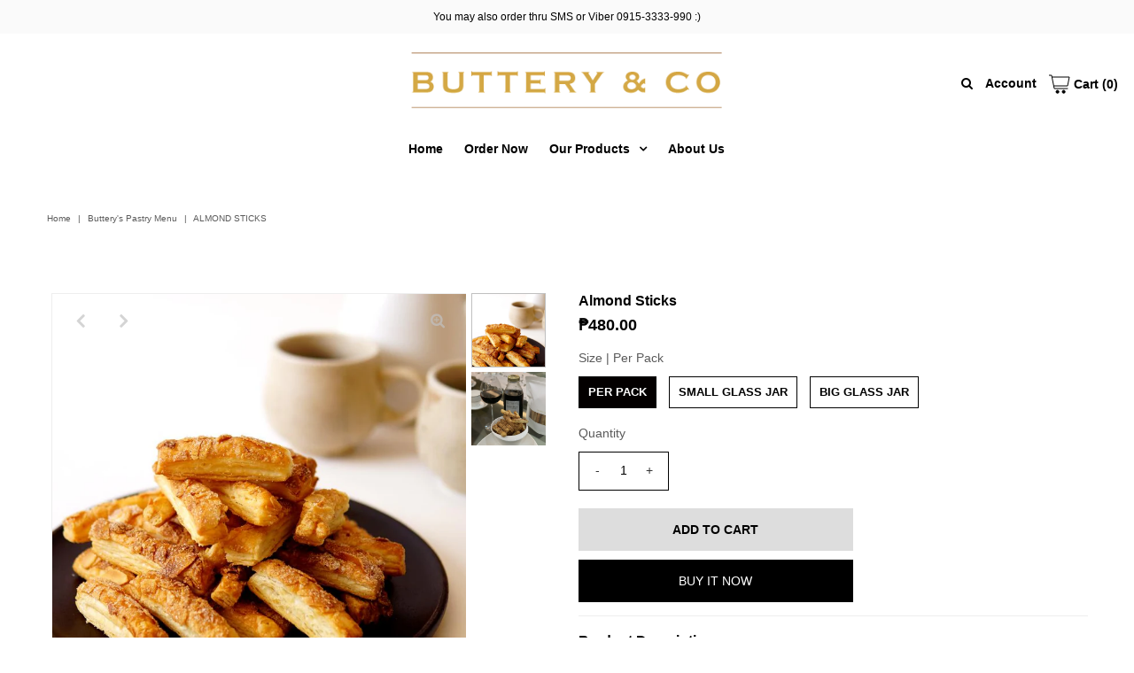

--- FILE ---
content_type: text/html; charset=utf-8
request_url: https://butteryandco.com/collections/pastry-menu/products/almond-sticks
body_size: 22479
content:
<!DOCTYPE html>
<!--[if lt IE 7 ]><html class="ie ie6" lang="en"> <![endif]-->
<!--[if IE 7 ]><html class="ie ie7" lang="en"> <![endif]-->
<!--[if IE 8 ]><html class="ie ie8" lang="en"> <![endif]-->
<!--[if (gte IE 9)|!(IE)]><!--><html lang="en" class="no-js"> <!--<![endif]-->
<head>



  <meta property="og:type" content="product">
  <meta property="og:title" content="Almond Sticks">
  <meta property="og:url" content="https://butteryandco.com/products/almond-sticks">
  <meta property="og:description" content="Pastry dough sticks, topped with sliced almonds, and sprinkled with a bit of sugar. 
">
  
    <meta property="og:image" content="http://butteryandco.com/cdn/shop/products/AlmondSticks_grande.jpg?v=1592010155">
    <meta property="og:image:secure_url" content="https://butteryandco.com/cdn/shop/products/AlmondSticks_grande.jpg?v=1592010155">
  
    <meta property="og:image" content="http://butteryandco.com/cdn/shop/products/Almondsticks2Final_grande.jpg?v=1592010155">
    <meta property="og:image:secure_url" content="https://butteryandco.com/cdn/shop/products/Almondsticks2Final_grande.jpg?v=1592010155">
  
  <meta property="og:price:amount" content="480.00">
  <meta property="og:price:currency" content="PHP">

<meta property="og:site_name" content="Buttery and Co">



  <meta name="twitter:card" content="summary">


  <meta name="twitter:site" content="@">


  <meta name="twitter:title" content="Almond Sticks">
  <meta name="twitter:description" content="Pastry dough sticks, topped with sliced almonds, and sprinkled with a bit of sugar. 
">
  <meta name="twitter:image" content="https://butteryandco.com/cdn/shop/products/AlmondSticks_large.jpg?v=1592010155">
  <meta name="twitter:image:width" content="480">
  <meta name="twitter:image:height" content="480">



 <script type="application/ld+json">
   {
     "@context": "https://schema.org",
     "@type": "Product",
     "id": "almond-sticks",
     "url": "//products/almond-sticks",
     "image": "//butteryandco.com/cdn/shop/products/AlmondSticks_1024x.jpg?v=1592010155",
     "name": "Almond Sticks",
     "brand": "Buttery and Co",
     "description": "Pastry dough sticks, topped with sliced almonds, and sprinkled with a bit of sugar. 
","sku": "Per Pack","offers": {
       "@type": "Offer",
       "price": "480.00",
       "priceCurrency": "PHP",
       "availability": "http://schema.org/InStock",
       "priceValidUntil": "2030-01-01",
       "url": "/products/almond-sticks"
     }}
 </script>



  <!-- Meta -->
  <title>
    Almond Sticks &ndash; Buttery and Co
  </title>
  
  <meta name="description" content="Pastry dough sticks, topped with sliced almonds, and sprinkled with a bit of sugar. " />
  
  <link rel="canonical" href="https://butteryandco.com/products/almond-sticks" />

  <!-- Viewport -->
  <meta name="viewport" content="width=device-width, initial-scale=1, maximum-scale=1">

  <!-- CSS -->

  <link href="//butteryandco.com/cdn/shop/t/9/assets/stylesheet.css?v=29889708223250778871759259795" rel="stylesheet" type="text/css" media="all" />
  <link href="//butteryandco.com/cdn/shop/t/9/assets/queries.css?v=19214020170599319941722566266" rel="stylesheet" type="text/css" media="all" />

  <!--[if lt IE 9]>
	<script src="//html5shim.googlecode.com/svn/trunk/html5.js"></script>
  <![endif]-->

  <!-- JS -->

  <script src="//code.jquery.com/jquery-3.3.1.min.js" type="text/javascript"></script>
  <script src="//butteryandco.com/cdn/shop/t/9/assets/eventemitter3.min.js?v=27939738353326123541591770791" type="text/javascript"></script>
  <script src="//butteryandco.com/cdn/shopifycloud/storefront/assets/themes_support/option_selection-b017cd28.js" type="text/javascript"></script>

  

  <script>window.performance && window.performance.mark && window.performance.mark('shopify.content_for_header.start');</script><meta name="google-site-verification" content="ktykoN6_pH_polAfm3SDXod94Ul0f57KH6D-IwGCS5E">
<meta id="shopify-digital-wallet" name="shopify-digital-wallet" content="/28856680483/digital_wallets/dialog">
<meta name="shopify-checkout-api-token" content="59b2414c8c804f009e9e56520b8ed3ca">
<meta id="in-context-paypal-metadata" data-shop-id="28856680483" data-venmo-supported="false" data-environment="production" data-locale="en_US" data-paypal-v4="true" data-currency="PHP">
<link rel="alternate" hreflang="x-default" href="https://butteryandco.com/products/almond-sticks">
<link rel="alternate" hreflang="en" href="https://butteryandco.com/products/almond-sticks">
<link rel="alternate" hreflang="zh-Hans" href="https://butteryandco.com/zh/products/almond-sticks">
<link rel="alternate" hreflang="zh-Hans-CN" href="https://butteryandco.com/zh-cn/products/almond-sticks">
<link rel="alternate" hreflang="zh-Hans-PH" href="https://butteryandco.com/zh/products/almond-sticks">
<link rel="alternate" type="application/json+oembed" href="https://butteryandco.com/products/almond-sticks.oembed">
<script async="async" src="/checkouts/internal/preloads.js?locale=en-PH"></script>
<script id="shopify-features" type="application/json">{"accessToken":"59b2414c8c804f009e9e56520b8ed3ca","betas":["rich-media-storefront-analytics"],"domain":"butteryandco.com","predictiveSearch":true,"shopId":28856680483,"locale":"en"}</script>
<script>var Shopify = Shopify || {};
Shopify.shop = "buttery-and-co.myshopify.com";
Shopify.locale = "en";
Shopify.currency = {"active":"PHP","rate":"1.0"};
Shopify.country = "PH";
Shopify.theme = {"name":"Copy of Vantage","id":82374787107,"schema_name":"Vantage","schema_version":"7.2","theme_store_id":459,"role":"main"};
Shopify.theme.handle = "null";
Shopify.theme.style = {"id":null,"handle":null};
Shopify.cdnHost = "butteryandco.com/cdn";
Shopify.routes = Shopify.routes || {};
Shopify.routes.root = "/";</script>
<script type="module">!function(o){(o.Shopify=o.Shopify||{}).modules=!0}(window);</script>
<script>!function(o){function n(){var o=[];function n(){o.push(Array.prototype.slice.apply(arguments))}return n.q=o,n}var t=o.Shopify=o.Shopify||{};t.loadFeatures=n(),t.autoloadFeatures=n()}(window);</script>
<script id="shop-js-analytics" type="application/json">{"pageType":"product"}</script>
<script defer="defer" async type="module" src="//butteryandco.com/cdn/shopifycloud/shop-js/modules/v2/client.init-shop-cart-sync_WVOgQShq.en.esm.js"></script>
<script defer="defer" async type="module" src="//butteryandco.com/cdn/shopifycloud/shop-js/modules/v2/chunk.common_C_13GLB1.esm.js"></script>
<script defer="defer" async type="module" src="//butteryandco.com/cdn/shopifycloud/shop-js/modules/v2/chunk.modal_CLfMGd0m.esm.js"></script>
<script type="module">
  await import("//butteryandco.com/cdn/shopifycloud/shop-js/modules/v2/client.init-shop-cart-sync_WVOgQShq.en.esm.js");
await import("//butteryandco.com/cdn/shopifycloud/shop-js/modules/v2/chunk.common_C_13GLB1.esm.js");
await import("//butteryandco.com/cdn/shopifycloud/shop-js/modules/v2/chunk.modal_CLfMGd0m.esm.js");

  window.Shopify.SignInWithShop?.initShopCartSync?.({"fedCMEnabled":true,"windoidEnabled":true});

</script>
<script>(function() {
  var isLoaded = false;
  function asyncLoad() {
    if (isLoaded) return;
    isLoaded = true;
    var urls = ["https:\/\/cdn.shopify.com\/s\/files\/1\/0288\/5668\/0483\/t\/8\/assets\/ets_instagram_shopping_slider_init.js?shop=buttery-and-co.myshopify.com"];
    for (var i = 0; i < urls.length; i++) {
      var s = document.createElement('script');
      s.type = 'text/javascript';
      s.async = true;
      s.src = urls[i];
      var x = document.getElementsByTagName('script')[0];
      x.parentNode.insertBefore(s, x);
    }
  };
  if(window.attachEvent) {
    window.attachEvent('onload', asyncLoad);
  } else {
    window.addEventListener('load', asyncLoad, false);
  }
})();</script>
<script id="__st">var __st={"a":28856680483,"offset":28800,"reqid":"bbc7e1ca-4aa0-4de5-b670-48539a1b0af4-1769567077","pageurl":"butteryandco.com\/collections\/pastry-menu\/products\/almond-sticks","u":"ac9a11ee53c9","p":"product","rtyp":"product","rid":4574884364323};</script>
<script>window.ShopifyPaypalV4VisibilityTracking = true;</script>
<script id="captcha-bootstrap">!function(){'use strict';const t='contact',e='account',n='new_comment',o=[[t,t],['blogs',n],['comments',n],[t,'customer']],c=[[e,'customer_login'],[e,'guest_login'],[e,'recover_customer_password'],[e,'create_customer']],r=t=>t.map((([t,e])=>`form[action*='/${t}']:not([data-nocaptcha='true']) input[name='form_type'][value='${e}']`)).join(','),a=t=>()=>t?[...document.querySelectorAll(t)].map((t=>t.form)):[];function s(){const t=[...o],e=r(t);return a(e)}const i='password',u='form_key',d=['recaptcha-v3-token','g-recaptcha-response','h-captcha-response',i],f=()=>{try{return window.sessionStorage}catch{return}},m='__shopify_v',_=t=>t.elements[u];function p(t,e,n=!1){try{const o=window.sessionStorage,c=JSON.parse(o.getItem(e)),{data:r}=function(t){const{data:e,action:n}=t;return t[m]||n?{data:e,action:n}:{data:t,action:n}}(c);for(const[e,n]of Object.entries(r))t.elements[e]&&(t.elements[e].value=n);n&&o.removeItem(e)}catch(o){console.error('form repopulation failed',{error:o})}}const l='form_type',E='cptcha';function T(t){t.dataset[E]=!0}const w=window,h=w.document,L='Shopify',v='ce_forms',y='captcha';let A=!1;((t,e)=>{const n=(g='f06e6c50-85a8-45c8-87d0-21a2b65856fe',I='https://cdn.shopify.com/shopifycloud/storefront-forms-hcaptcha/ce_storefront_forms_captcha_hcaptcha.v1.5.2.iife.js',D={infoText:'Protected by hCaptcha',privacyText:'Privacy',termsText:'Terms'},(t,e,n)=>{const o=w[L][v],c=o.bindForm;if(c)return c(t,g,e,D).then(n);var r;o.q.push([[t,g,e,D],n]),r=I,A||(h.body.append(Object.assign(h.createElement('script'),{id:'captcha-provider',async:!0,src:r})),A=!0)});var g,I,D;w[L]=w[L]||{},w[L][v]=w[L][v]||{},w[L][v].q=[],w[L][y]=w[L][y]||{},w[L][y].protect=function(t,e){n(t,void 0,e),T(t)},Object.freeze(w[L][y]),function(t,e,n,w,h,L){const[v,y,A,g]=function(t,e,n){const i=e?o:[],u=t?c:[],d=[...i,...u],f=r(d),m=r(i),_=r(d.filter((([t,e])=>n.includes(e))));return[a(f),a(m),a(_),s()]}(w,h,L),I=t=>{const e=t.target;return e instanceof HTMLFormElement?e:e&&e.form},D=t=>v().includes(t);t.addEventListener('submit',(t=>{const e=I(t);if(!e)return;const n=D(e)&&!e.dataset.hcaptchaBound&&!e.dataset.recaptchaBound,o=_(e),c=g().includes(e)&&(!o||!o.value);(n||c)&&t.preventDefault(),c&&!n&&(function(t){try{if(!f())return;!function(t){const e=f();if(!e)return;const n=_(t);if(!n)return;const o=n.value;o&&e.removeItem(o)}(t);const e=Array.from(Array(32),(()=>Math.random().toString(36)[2])).join('');!function(t,e){_(t)||t.append(Object.assign(document.createElement('input'),{type:'hidden',name:u})),t.elements[u].value=e}(t,e),function(t,e){const n=f();if(!n)return;const o=[...t.querySelectorAll(`input[type='${i}']`)].map((({name:t})=>t)),c=[...d,...o],r={};for(const[a,s]of new FormData(t).entries())c.includes(a)||(r[a]=s);n.setItem(e,JSON.stringify({[m]:1,action:t.action,data:r}))}(t,e)}catch(e){console.error('failed to persist form',e)}}(e),e.submit())}));const S=(t,e)=>{t&&!t.dataset[E]&&(n(t,e.some((e=>e===t))),T(t))};for(const o of['focusin','change'])t.addEventListener(o,(t=>{const e=I(t);D(e)&&S(e,y())}));const B=e.get('form_key'),M=e.get(l),P=B&&M;t.addEventListener('DOMContentLoaded',(()=>{const t=y();if(P)for(const e of t)e.elements[l].value===M&&p(e,B);[...new Set([...A(),...v().filter((t=>'true'===t.dataset.shopifyCaptcha))])].forEach((e=>S(e,t)))}))}(h,new URLSearchParams(w.location.search),n,t,e,['guest_login'])})(!0,!0)}();</script>
<script integrity="sha256-4kQ18oKyAcykRKYeNunJcIwy7WH5gtpwJnB7kiuLZ1E=" data-source-attribution="shopify.loadfeatures" defer="defer" src="//butteryandco.com/cdn/shopifycloud/storefront/assets/storefront/load_feature-a0a9edcb.js" crossorigin="anonymous"></script>
<script data-source-attribution="shopify.dynamic_checkout.dynamic.init">var Shopify=Shopify||{};Shopify.PaymentButton=Shopify.PaymentButton||{isStorefrontPortableWallets:!0,init:function(){window.Shopify.PaymentButton.init=function(){};var t=document.createElement("script");t.src="https://butteryandco.com/cdn/shopifycloud/portable-wallets/latest/portable-wallets.en.js",t.type="module",document.head.appendChild(t)}};
</script>
<script data-source-attribution="shopify.dynamic_checkout.buyer_consent">
  function portableWalletsHideBuyerConsent(e){var t=document.getElementById("shopify-buyer-consent"),n=document.getElementById("shopify-subscription-policy-button");t&&n&&(t.classList.add("hidden"),t.setAttribute("aria-hidden","true"),n.removeEventListener("click",e))}function portableWalletsShowBuyerConsent(e){var t=document.getElementById("shopify-buyer-consent"),n=document.getElementById("shopify-subscription-policy-button");t&&n&&(t.classList.remove("hidden"),t.removeAttribute("aria-hidden"),n.addEventListener("click",e))}window.Shopify?.PaymentButton&&(window.Shopify.PaymentButton.hideBuyerConsent=portableWalletsHideBuyerConsent,window.Shopify.PaymentButton.showBuyerConsent=portableWalletsShowBuyerConsent);
</script>
<script>
  function portableWalletsCleanup(e){e&&e.src&&console.error("Failed to load portable wallets script "+e.src);var t=document.querySelectorAll("shopify-accelerated-checkout .shopify-payment-button__skeleton, shopify-accelerated-checkout-cart .wallet-cart-button__skeleton"),e=document.getElementById("shopify-buyer-consent");for(let e=0;e<t.length;e++)t[e].remove();e&&e.remove()}function portableWalletsNotLoadedAsModule(e){e instanceof ErrorEvent&&"string"==typeof e.message&&e.message.includes("import.meta")&&"string"==typeof e.filename&&e.filename.includes("portable-wallets")&&(window.removeEventListener("error",portableWalletsNotLoadedAsModule),window.Shopify.PaymentButton.failedToLoad=e,"loading"===document.readyState?document.addEventListener("DOMContentLoaded",window.Shopify.PaymentButton.init):window.Shopify.PaymentButton.init())}window.addEventListener("error",portableWalletsNotLoadedAsModule);
</script>

<script type="module" src="https://butteryandco.com/cdn/shopifycloud/portable-wallets/latest/portable-wallets.en.js" onError="portableWalletsCleanup(this)" crossorigin="anonymous"></script>
<script nomodule>
  document.addEventListener("DOMContentLoaded", portableWalletsCleanup);
</script>

<link id="shopify-accelerated-checkout-styles" rel="stylesheet" media="screen" href="https://butteryandco.com/cdn/shopifycloud/portable-wallets/latest/accelerated-checkout-backwards-compat.css" crossorigin="anonymous">
<style id="shopify-accelerated-checkout-cart">
        #shopify-buyer-consent {
  margin-top: 1em;
  display: inline-block;
  width: 100%;
}

#shopify-buyer-consent.hidden {
  display: none;
}

#shopify-subscription-policy-button {
  background: none;
  border: none;
  padding: 0;
  text-decoration: underline;
  font-size: inherit;
  cursor: pointer;
}

#shopify-subscription-policy-button::before {
  box-shadow: none;
}

      </style>
<script id="sections-script" data-sections="product-recommendations" defer="defer" src="//butteryandco.com/cdn/shop/t/9/compiled_assets/scripts.js?v=1144"></script>
<script>window.performance && window.performance.mark && window.performance.mark('shopify.content_for_header.end');</script>

  

  <!-- Favicon -->
  
  <link rel="shortcut icon" href="//butteryandco.com/cdn/shop/files/UbeRoundFinal_32x32.jpg?v=1613687758" type="image/png" />
  
<!-- BEGIN app block: shopify://apps/warnify-pro-warnings/blocks/main/b82106ea-6172-4ab0-814f-17df1cb2b18a --><!-- BEGIN app snippet: product -->
<script>    var Elspw = {        params: {            money_format: "₱{{amount}}",            cart: {                "total_price" : 0,                "attributes": {},                "items" : [                ]            }        }    };    Elspw.params.product = {        "id": 4574884364323,        "title": "Almond Sticks",        "handle": "almond-sticks",        "tags": ["spo-default","spo-disabled"],        "variants":[{"id":41679040381121,"qty":15 === null ? 999 : 15,"title":"Per Pack","policy":"deny"},{"id":41679040413889,"qty":14 === null ? 999 : 14,"title":"Small Glass Jar","policy":"deny"},{"id":41679040446657,"qty":14 === null ? 999 : 14,"title":"Big Glass Jar","policy":"deny"}],        "collection_ids":[282468417729]    };</script><!-- END app snippet --><!-- BEGIN app snippet: settings -->
  <script>    (function(){      Elspw.loadScript=function(a,b){var c=document.createElement("script");c.type="text/javascript",c.readyState?c.onreadystatechange=function(){"loaded"!=c.readyState&&"complete"!=c.readyState||(c.onreadystatechange=null,b())}:c.onload=function(){b()},c.src=a,document.getElementsByTagName("head")[0].appendChild(c)};      Elspw.config= {"enabled":true,"button":"form[action=\"/cart/add\"] [type=submit], form[action=\"/cart/add\"] .shopify-payment-button__button","css":"","tag":"Els PW","alerts":[],"grid_enabled":1,"cdn":"https://s3.amazonaws.com/els-apps/product-warnings/","theme_app_extensions_enabled":1} ;    })(Elspw)  </script>  <script defer src="https://cdn.shopify.com/extensions/019bff42-56bc-7947-9ebc-4d3173e72ea8/cli-22/assets/app.js"></script>

<script>
  Elspw.params.elsGeoScriptPath = "https://cdn.shopify.com/extensions/019bff42-56bc-7947-9ebc-4d3173e72ea8/cli-22/assets/els.geo.js";
  Elspw.params.remodalScriptPath = "https://cdn.shopify.com/extensions/019bff42-56bc-7947-9ebc-4d3173e72ea8/cli-22/assets/remodal.js";
  Elspw.params.cssPath = "https://cdn.shopify.com/extensions/019bff42-56bc-7947-9ebc-4d3173e72ea8/cli-22/assets/app.css";
</script><!-- END app snippet --><!-- BEGIN app snippet: elspw-jsons -->



  <script type="application/json" id="elspw-product">
    
          {        "id": 4574884364323,        "title": "Almond Sticks",        "handle": "almond-sticks",        "tags": ["spo-default","spo-disabled"],        "variants":[{"id":41679040381121,"qty":15,"title":"Per Pack","policy":"deny"},{"id":41679040413889,"qty":14,"title":"Small Glass Jar","policy":"deny"},{"id":41679040446657,"qty":14,"title":"Big Glass Jar","policy":"deny"}],        "collection_ids":[282468417729]      }    
  </script>



<!-- END app snippet -->


<!-- END app block --><!-- BEGIN app block: shopify://apps/delivery-pickup-edp/blocks/otd-block/f1383932-76e6-410b-b861-75ee80486672 --><script type="text/javascript" async src="https://otd.appsonrent.com/on-time-delivery/assets/js/on-time-delivery.js"></script>
  <!-- END app block --><link href="https://monorail-edge.shopifysvc.com" rel="dns-prefetch">
<script>(function(){if ("sendBeacon" in navigator && "performance" in window) {try {var session_token_from_headers = performance.getEntriesByType('navigation')[0].serverTiming.find(x => x.name == '_s').description;} catch {var session_token_from_headers = undefined;}var session_cookie_matches = document.cookie.match(/_shopify_s=([^;]*)/);var session_token_from_cookie = session_cookie_matches && session_cookie_matches.length === 2 ? session_cookie_matches[1] : "";var session_token = session_token_from_headers || session_token_from_cookie || "";function handle_abandonment_event(e) {var entries = performance.getEntries().filter(function(entry) {return /monorail-edge.shopifysvc.com/.test(entry.name);});if (!window.abandonment_tracked && entries.length === 0) {window.abandonment_tracked = true;var currentMs = Date.now();var navigation_start = performance.timing.navigationStart;var payload = {shop_id: 28856680483,url: window.location.href,navigation_start,duration: currentMs - navigation_start,session_token,page_type: "product"};window.navigator.sendBeacon("https://monorail-edge.shopifysvc.com/v1/produce", JSON.stringify({schema_id: "online_store_buyer_site_abandonment/1.1",payload: payload,metadata: {event_created_at_ms: currentMs,event_sent_at_ms: currentMs}}));}}window.addEventListener('pagehide', handle_abandonment_event);}}());</script>
<script id="web-pixels-manager-setup">(function e(e,d,r,n,o){if(void 0===o&&(o={}),!Boolean(null===(a=null===(i=window.Shopify)||void 0===i?void 0:i.analytics)||void 0===a?void 0:a.replayQueue)){var i,a;window.Shopify=window.Shopify||{};var t=window.Shopify;t.analytics=t.analytics||{};var s=t.analytics;s.replayQueue=[],s.publish=function(e,d,r){return s.replayQueue.push([e,d,r]),!0};try{self.performance.mark("wpm:start")}catch(e){}var l=function(){var e={modern:/Edge?\/(1{2}[4-9]|1[2-9]\d|[2-9]\d{2}|\d{4,})\.\d+(\.\d+|)|Firefox\/(1{2}[4-9]|1[2-9]\d|[2-9]\d{2}|\d{4,})\.\d+(\.\d+|)|Chrom(ium|e)\/(9{2}|\d{3,})\.\d+(\.\d+|)|(Maci|X1{2}).+ Version\/(15\.\d+|(1[6-9]|[2-9]\d|\d{3,})\.\d+)([,.]\d+|)( \(\w+\)|)( Mobile\/\w+|) Safari\/|Chrome.+OPR\/(9{2}|\d{3,})\.\d+\.\d+|(CPU[ +]OS|iPhone[ +]OS|CPU[ +]iPhone|CPU IPhone OS|CPU iPad OS)[ +]+(15[._]\d+|(1[6-9]|[2-9]\d|\d{3,})[._]\d+)([._]\d+|)|Android:?[ /-](13[3-9]|1[4-9]\d|[2-9]\d{2}|\d{4,})(\.\d+|)(\.\d+|)|Android.+Firefox\/(13[5-9]|1[4-9]\d|[2-9]\d{2}|\d{4,})\.\d+(\.\d+|)|Android.+Chrom(ium|e)\/(13[3-9]|1[4-9]\d|[2-9]\d{2}|\d{4,})\.\d+(\.\d+|)|SamsungBrowser\/([2-9]\d|\d{3,})\.\d+/,legacy:/Edge?\/(1[6-9]|[2-9]\d|\d{3,})\.\d+(\.\d+|)|Firefox\/(5[4-9]|[6-9]\d|\d{3,})\.\d+(\.\d+|)|Chrom(ium|e)\/(5[1-9]|[6-9]\d|\d{3,})\.\d+(\.\d+|)([\d.]+$|.*Safari\/(?![\d.]+ Edge\/[\d.]+$))|(Maci|X1{2}).+ Version\/(10\.\d+|(1[1-9]|[2-9]\d|\d{3,})\.\d+)([,.]\d+|)( \(\w+\)|)( Mobile\/\w+|) Safari\/|Chrome.+OPR\/(3[89]|[4-9]\d|\d{3,})\.\d+\.\d+|(CPU[ +]OS|iPhone[ +]OS|CPU[ +]iPhone|CPU IPhone OS|CPU iPad OS)[ +]+(10[._]\d+|(1[1-9]|[2-9]\d|\d{3,})[._]\d+)([._]\d+|)|Android:?[ /-](13[3-9]|1[4-9]\d|[2-9]\d{2}|\d{4,})(\.\d+|)(\.\d+|)|Mobile Safari.+OPR\/([89]\d|\d{3,})\.\d+\.\d+|Android.+Firefox\/(13[5-9]|1[4-9]\d|[2-9]\d{2}|\d{4,})\.\d+(\.\d+|)|Android.+Chrom(ium|e)\/(13[3-9]|1[4-9]\d|[2-9]\d{2}|\d{4,})\.\d+(\.\d+|)|Android.+(UC? ?Browser|UCWEB|U3)[ /]?(15\.([5-9]|\d{2,})|(1[6-9]|[2-9]\d|\d{3,})\.\d+)\.\d+|SamsungBrowser\/(5\.\d+|([6-9]|\d{2,})\.\d+)|Android.+MQ{2}Browser\/(14(\.(9|\d{2,})|)|(1[5-9]|[2-9]\d|\d{3,})(\.\d+|))(\.\d+|)|K[Aa][Ii]OS\/(3\.\d+|([4-9]|\d{2,})\.\d+)(\.\d+|)/},d=e.modern,r=e.legacy,n=navigator.userAgent;return n.match(d)?"modern":n.match(r)?"legacy":"unknown"}(),u="modern"===l?"modern":"legacy",c=(null!=n?n:{modern:"",legacy:""})[u],f=function(e){return[e.baseUrl,"/wpm","/b",e.hashVersion,"modern"===e.buildTarget?"m":"l",".js"].join("")}({baseUrl:d,hashVersion:r,buildTarget:u}),m=function(e){var d=e.version,r=e.bundleTarget,n=e.surface,o=e.pageUrl,i=e.monorailEndpoint;return{emit:function(e){var a=e.status,t=e.errorMsg,s=(new Date).getTime(),l=JSON.stringify({metadata:{event_sent_at_ms:s},events:[{schema_id:"web_pixels_manager_load/3.1",payload:{version:d,bundle_target:r,page_url:o,status:a,surface:n,error_msg:t},metadata:{event_created_at_ms:s}}]});if(!i)return console&&console.warn&&console.warn("[Web Pixels Manager] No Monorail endpoint provided, skipping logging."),!1;try{return self.navigator.sendBeacon.bind(self.navigator)(i,l)}catch(e){}var u=new XMLHttpRequest;try{return u.open("POST",i,!0),u.setRequestHeader("Content-Type","text/plain"),u.send(l),!0}catch(e){return console&&console.warn&&console.warn("[Web Pixels Manager] Got an unhandled error while logging to Monorail."),!1}}}}({version:r,bundleTarget:l,surface:e.surface,pageUrl:self.location.href,monorailEndpoint:e.monorailEndpoint});try{o.browserTarget=l,function(e){var d=e.src,r=e.async,n=void 0===r||r,o=e.onload,i=e.onerror,a=e.sri,t=e.scriptDataAttributes,s=void 0===t?{}:t,l=document.createElement("script"),u=document.querySelector("head"),c=document.querySelector("body");if(l.async=n,l.src=d,a&&(l.integrity=a,l.crossOrigin="anonymous"),s)for(var f in s)if(Object.prototype.hasOwnProperty.call(s,f))try{l.dataset[f]=s[f]}catch(e){}if(o&&l.addEventListener("load",o),i&&l.addEventListener("error",i),u)u.appendChild(l);else{if(!c)throw new Error("Did not find a head or body element to append the script");c.appendChild(l)}}({src:f,async:!0,onload:function(){if(!function(){var e,d;return Boolean(null===(d=null===(e=window.Shopify)||void 0===e?void 0:e.analytics)||void 0===d?void 0:d.initialized)}()){var d=window.webPixelsManager.init(e)||void 0;if(d){var r=window.Shopify.analytics;r.replayQueue.forEach((function(e){var r=e[0],n=e[1],o=e[2];d.publishCustomEvent(r,n,o)})),r.replayQueue=[],r.publish=d.publishCustomEvent,r.visitor=d.visitor,r.initialized=!0}}},onerror:function(){return m.emit({status:"failed",errorMsg:"".concat(f," has failed to load")})},sri:function(e){var d=/^sha384-[A-Za-z0-9+/=]+$/;return"string"==typeof e&&d.test(e)}(c)?c:"",scriptDataAttributes:o}),m.emit({status:"loading"})}catch(e){m.emit({status:"failed",errorMsg:(null==e?void 0:e.message)||"Unknown error"})}}})({shopId: 28856680483,storefrontBaseUrl: "https://butteryandco.com",extensionsBaseUrl: "https://extensions.shopifycdn.com/cdn/shopifycloud/web-pixels-manager",monorailEndpoint: "https://monorail-edge.shopifysvc.com/unstable/produce_batch",surface: "storefront-renderer",enabledBetaFlags: ["2dca8a86"],webPixelsConfigList: [{"id":"642023617","configuration":"{\"config\":\"{\\\"pixel_id\\\":\\\"GT-NGWZB9CX\\\",\\\"target_country\\\":\\\"PH\\\",\\\"gtag_events\\\":[{\\\"type\\\":\\\"purchase\\\",\\\"action_label\\\":\\\"MC-RVVLSRXK5X\\\"},{\\\"type\\\":\\\"page_view\\\",\\\"action_label\\\":\\\"MC-RVVLSRXK5X\\\"},{\\\"type\\\":\\\"view_item\\\",\\\"action_label\\\":\\\"MC-RVVLSRXK5X\\\"}],\\\"enable_monitoring_mode\\\":false}\"}","eventPayloadVersion":"v1","runtimeContext":"OPEN","scriptVersion":"b2a88bafab3e21179ed38636efcd8a93","type":"APP","apiClientId":1780363,"privacyPurposes":[],"dataSharingAdjustments":{"protectedCustomerApprovalScopes":["read_customer_address","read_customer_email","read_customer_name","read_customer_personal_data","read_customer_phone"]}},{"id":"shopify-app-pixel","configuration":"{}","eventPayloadVersion":"v1","runtimeContext":"STRICT","scriptVersion":"0450","apiClientId":"shopify-pixel","type":"APP","privacyPurposes":["ANALYTICS","MARKETING"]},{"id":"shopify-custom-pixel","eventPayloadVersion":"v1","runtimeContext":"LAX","scriptVersion":"0450","apiClientId":"shopify-pixel","type":"CUSTOM","privacyPurposes":["ANALYTICS","MARKETING"]}],isMerchantRequest: false,initData: {"shop":{"name":"Buttery and Co","paymentSettings":{"currencyCode":"PHP"},"myshopifyDomain":"buttery-and-co.myshopify.com","countryCode":"PH","storefrontUrl":"https:\/\/butteryandco.com"},"customer":null,"cart":null,"checkout":null,"productVariants":[{"price":{"amount":480.0,"currencyCode":"PHP"},"product":{"title":"Almond Sticks","vendor":"Buttery and Co","id":"4574884364323","untranslatedTitle":"Almond Sticks","url":"\/products\/almond-sticks","type":""},"id":"41679040381121","image":{"src":"\/\/butteryandco.com\/cdn\/shop\/products\/AlmondSticks.jpg?v=1592010155"},"sku":"Per Pack","title":"Per Pack","untranslatedTitle":"Per Pack"},{"price":{"amount":820.0,"currencyCode":"PHP"},"product":{"title":"Almond Sticks","vendor":"Buttery and Co","id":"4574884364323","untranslatedTitle":"Almond Sticks","url":"\/products\/almond-sticks","type":""},"id":"41679040413889","image":{"src":"\/\/butteryandco.com\/cdn\/shop\/products\/AlmondSticks.jpg?v=1592010155"},"sku":"Per Pack-2","title":"Small Glass Jar","untranslatedTitle":"Small Glass Jar"},{"price":{"amount":1180.0,"currencyCode":"PHP"},"product":{"title":"Almond Sticks","vendor":"Buttery and Co","id":"4574884364323","untranslatedTitle":"Almond Sticks","url":"\/products\/almond-sticks","type":""},"id":"41679040446657","image":{"src":"\/\/butteryandco.com\/cdn\/shop\/products\/AlmondSticks.jpg?v=1592010155"},"sku":"Per Pack-3","title":"Big Glass Jar","untranslatedTitle":"Big Glass Jar"}],"purchasingCompany":null},},"https://butteryandco.com/cdn","fcfee988w5aeb613cpc8e4bc33m6693e112",{"modern":"","legacy":""},{"shopId":"28856680483","storefrontBaseUrl":"https:\/\/butteryandco.com","extensionBaseUrl":"https:\/\/extensions.shopifycdn.com\/cdn\/shopifycloud\/web-pixels-manager","surface":"storefront-renderer","enabledBetaFlags":"[\"2dca8a86\"]","isMerchantRequest":"false","hashVersion":"fcfee988w5aeb613cpc8e4bc33m6693e112","publish":"custom","events":"[[\"page_viewed\",{}],[\"product_viewed\",{\"productVariant\":{\"price\":{\"amount\":480.0,\"currencyCode\":\"PHP\"},\"product\":{\"title\":\"Almond Sticks\",\"vendor\":\"Buttery and Co\",\"id\":\"4574884364323\",\"untranslatedTitle\":\"Almond Sticks\",\"url\":\"\/products\/almond-sticks\",\"type\":\"\"},\"id\":\"41679040381121\",\"image\":{\"src\":\"\/\/butteryandco.com\/cdn\/shop\/products\/AlmondSticks.jpg?v=1592010155\"},\"sku\":\"Per Pack\",\"title\":\"Per Pack\",\"untranslatedTitle\":\"Per Pack\"}}]]"});</script><script>
  window.ShopifyAnalytics = window.ShopifyAnalytics || {};
  window.ShopifyAnalytics.meta = window.ShopifyAnalytics.meta || {};
  window.ShopifyAnalytics.meta.currency = 'PHP';
  var meta = {"product":{"id":4574884364323,"gid":"gid:\/\/shopify\/Product\/4574884364323","vendor":"Buttery and Co","type":"","handle":"almond-sticks","variants":[{"id":41679040381121,"price":48000,"name":"Almond Sticks - Per Pack","public_title":"Per Pack","sku":"Per Pack"},{"id":41679040413889,"price":82000,"name":"Almond Sticks - Small Glass Jar","public_title":"Small Glass Jar","sku":"Per Pack-2"},{"id":41679040446657,"price":118000,"name":"Almond Sticks - Big Glass Jar","public_title":"Big Glass Jar","sku":"Per Pack-3"}],"remote":false},"page":{"pageType":"product","resourceType":"product","resourceId":4574884364323,"requestId":"bbc7e1ca-4aa0-4de5-b670-48539a1b0af4-1769567077"}};
  for (var attr in meta) {
    window.ShopifyAnalytics.meta[attr] = meta[attr];
  }
</script>
<script class="analytics">
  (function () {
    var customDocumentWrite = function(content) {
      var jquery = null;

      if (window.jQuery) {
        jquery = window.jQuery;
      } else if (window.Checkout && window.Checkout.$) {
        jquery = window.Checkout.$;
      }

      if (jquery) {
        jquery('body').append(content);
      }
    };

    var hasLoggedConversion = function(token) {
      if (token) {
        return document.cookie.indexOf('loggedConversion=' + token) !== -1;
      }
      return false;
    }

    var setCookieIfConversion = function(token) {
      if (token) {
        var twoMonthsFromNow = new Date(Date.now());
        twoMonthsFromNow.setMonth(twoMonthsFromNow.getMonth() + 2);

        document.cookie = 'loggedConversion=' + token + '; expires=' + twoMonthsFromNow;
      }
    }

    var trekkie = window.ShopifyAnalytics.lib = window.trekkie = window.trekkie || [];
    if (trekkie.integrations) {
      return;
    }
    trekkie.methods = [
      'identify',
      'page',
      'ready',
      'track',
      'trackForm',
      'trackLink'
    ];
    trekkie.factory = function(method) {
      return function() {
        var args = Array.prototype.slice.call(arguments);
        args.unshift(method);
        trekkie.push(args);
        return trekkie;
      };
    };
    for (var i = 0; i < trekkie.methods.length; i++) {
      var key = trekkie.methods[i];
      trekkie[key] = trekkie.factory(key);
    }
    trekkie.load = function(config) {
      trekkie.config = config || {};
      trekkie.config.initialDocumentCookie = document.cookie;
      var first = document.getElementsByTagName('script')[0];
      var script = document.createElement('script');
      script.type = 'text/javascript';
      script.onerror = function(e) {
        var scriptFallback = document.createElement('script');
        scriptFallback.type = 'text/javascript';
        scriptFallback.onerror = function(error) {
                var Monorail = {
      produce: function produce(monorailDomain, schemaId, payload) {
        var currentMs = new Date().getTime();
        var event = {
          schema_id: schemaId,
          payload: payload,
          metadata: {
            event_created_at_ms: currentMs,
            event_sent_at_ms: currentMs
          }
        };
        return Monorail.sendRequest("https://" + monorailDomain + "/v1/produce", JSON.stringify(event));
      },
      sendRequest: function sendRequest(endpointUrl, payload) {
        // Try the sendBeacon API
        if (window && window.navigator && typeof window.navigator.sendBeacon === 'function' && typeof window.Blob === 'function' && !Monorail.isIos12()) {
          var blobData = new window.Blob([payload], {
            type: 'text/plain'
          });

          if (window.navigator.sendBeacon(endpointUrl, blobData)) {
            return true;
          } // sendBeacon was not successful

        } // XHR beacon

        var xhr = new XMLHttpRequest();

        try {
          xhr.open('POST', endpointUrl);
          xhr.setRequestHeader('Content-Type', 'text/plain');
          xhr.send(payload);
        } catch (e) {
          console.log(e);
        }

        return false;
      },
      isIos12: function isIos12() {
        return window.navigator.userAgent.lastIndexOf('iPhone; CPU iPhone OS 12_') !== -1 || window.navigator.userAgent.lastIndexOf('iPad; CPU OS 12_') !== -1;
      }
    };
    Monorail.produce('monorail-edge.shopifysvc.com',
      'trekkie_storefront_load_errors/1.1',
      {shop_id: 28856680483,
      theme_id: 82374787107,
      app_name: "storefront",
      context_url: window.location.href,
      source_url: "//butteryandco.com/cdn/s/trekkie.storefront.a804e9514e4efded663580eddd6991fcc12b5451.min.js"});

        };
        scriptFallback.async = true;
        scriptFallback.src = '//butteryandco.com/cdn/s/trekkie.storefront.a804e9514e4efded663580eddd6991fcc12b5451.min.js';
        first.parentNode.insertBefore(scriptFallback, first);
      };
      script.async = true;
      script.src = '//butteryandco.com/cdn/s/trekkie.storefront.a804e9514e4efded663580eddd6991fcc12b5451.min.js';
      first.parentNode.insertBefore(script, first);
    };
    trekkie.load(
      {"Trekkie":{"appName":"storefront","development":false,"defaultAttributes":{"shopId":28856680483,"isMerchantRequest":null,"themeId":82374787107,"themeCityHash":"3985750851602412720","contentLanguage":"en","currency":"PHP","eventMetadataId":"58911111-e362-47ae-94dc-414269575284"},"isServerSideCookieWritingEnabled":true,"monorailRegion":"shop_domain","enabledBetaFlags":["65f19447","b5387b81"]},"Session Attribution":{},"S2S":{"facebookCapiEnabled":false,"source":"trekkie-storefront-renderer","apiClientId":580111}}
    );

    var loaded = false;
    trekkie.ready(function() {
      if (loaded) return;
      loaded = true;

      window.ShopifyAnalytics.lib = window.trekkie;

      var originalDocumentWrite = document.write;
      document.write = customDocumentWrite;
      try { window.ShopifyAnalytics.merchantGoogleAnalytics.call(this); } catch(error) {};
      document.write = originalDocumentWrite;

      window.ShopifyAnalytics.lib.page(null,{"pageType":"product","resourceType":"product","resourceId":4574884364323,"requestId":"bbc7e1ca-4aa0-4de5-b670-48539a1b0af4-1769567077","shopifyEmitted":true});

      var match = window.location.pathname.match(/checkouts\/(.+)\/(thank_you|post_purchase)/)
      var token = match? match[1]: undefined;
      if (!hasLoggedConversion(token)) {
        setCookieIfConversion(token);
        window.ShopifyAnalytics.lib.track("Viewed Product",{"currency":"PHP","variantId":41679040381121,"productId":4574884364323,"productGid":"gid:\/\/shopify\/Product\/4574884364323","name":"Almond Sticks - Per Pack","price":"480.00","sku":"Per Pack","brand":"Buttery and Co","variant":"Per Pack","category":"","nonInteraction":true,"remote":false},undefined,undefined,{"shopifyEmitted":true});
      window.ShopifyAnalytics.lib.track("monorail:\/\/trekkie_storefront_viewed_product\/1.1",{"currency":"PHP","variantId":41679040381121,"productId":4574884364323,"productGid":"gid:\/\/shopify\/Product\/4574884364323","name":"Almond Sticks - Per Pack","price":"480.00","sku":"Per Pack","brand":"Buttery and Co","variant":"Per Pack","category":"","nonInteraction":true,"remote":false,"referer":"https:\/\/butteryandco.com\/collections\/pastry-menu\/products\/almond-sticks"});
      }
    });


        var eventsListenerScript = document.createElement('script');
        eventsListenerScript.async = true;
        eventsListenerScript.src = "//butteryandco.com/cdn/shopifycloud/storefront/assets/shop_events_listener-3da45d37.js";
        document.getElementsByTagName('head')[0].appendChild(eventsListenerScript);

})();</script>
<script
  defer
  src="https://butteryandco.com/cdn/shopifycloud/perf-kit/shopify-perf-kit-3.0.4.min.js"
  data-application="storefront-renderer"
  data-shop-id="28856680483"
  data-render-region="gcp-us-east1"
  data-page-type="product"
  data-theme-instance-id="82374787107"
  data-theme-name="Vantage"
  data-theme-version="7.2"
  data-monorail-region="shop_domain"
  data-resource-timing-sampling-rate="10"
  data-shs="true"
  data-shs-beacon="true"
  data-shs-export-with-fetch="true"
  data-shs-logs-sample-rate="1"
  data-shs-beacon-endpoint="https://butteryandco.com/api/collect"
></script>
</head>

<body class="gridlock shifter shifter-left product">
  <nav class="mobile-menu" role="navigation">
    <div id="shopify-section-mobile-navigation" class="shopify-section"><div class="mobile-navigation" style="display: none;" data-section-id="mobile-navigation" data-section-type="mobile-navigation">
  
    <div class="mobile-nav-block" >
    
        <div class="featured-image first-item">
          
            
  
<div class="box-ratio" style="padding-bottom: 18.5%;">
    <img class="lazyload lazyload-fade"
      id="4574884364323"
      data-src="//butteryandco.com/cdn/shop/files/Buttery-and-Co-Logo-Gold_{width}x.png?v=1613684166"
      data-sizes="auto"
      alt="">
  </div>
            <noscript>
              <img src="//butteryandco.com/cdn/shop/files/Buttery-and-Co-Logo-Gold_300x.png?v=1613684166" alt="block.settings.featured_image.alt">
            </noscript>
          
          <style media="screen">
            
          </style>
        </div>
      
  </div>
  
    <div class="mobile-nav-block" >
    
        <div class="cart-status">
          <a class="cart-icon" href="/cart">
            <span class="cart-count">0</span>
            
              <svg width="24px" height="22px" viewBox="0 0 24 22" version="1.1" xmlns="http://www.w3.org/2000/svg" xmlns:xlink="http://www.w3.org/1999/xlink">
                <g id="Cart-Page" stroke="none" stroke-width="1" fill="none" fill-rule="evenodd">
                    <g id="Cart-Icon" transform="translate(-1.000000, 0.000000)">
                        <rect id="Rectangle" x="0" y="0" width="25" height="22"></rect>
                        <polyline id="Path-3" stroke="#222222" stroke-linecap="round" stroke-linejoin="round" points="1 1 4 1.06666667 4.21831531 2.15339177 6.37113186 12.8696341 7 16 22 16"></polyline>
                        <polyline id="Path-7" stroke="#222222" stroke-linejoin="round" points="4 3 24 3 22 13 6 13"></polyline>
                        <circle id="Oval-Copy-2" fill="#222222" cx="10.625" cy="19.625" r="1.625"></circle>
                        <circle id="Oval-Copy-3" fill="#222222" cx="17.625" cy="19.625" r="1.625"></circle>
                    </g>
                </g>
              </svg>
            
            <p class="cart-title">Cart</p>
          </a>
        </div>
    
  </div>
  
    <div class="mobile-nav-block" >
    
        <div class="mobile-menu">
          <ul id="accordion">
            
              
                <li>
                  <a href="/">Home</a>
                </li>
              
            
              
                <li>
                  <a href="/collections/all">Order Now</a>
                </li>
              
            
              
            <li class="accordion-toggle has_sub_menu" aria-haspopup="true" aria-expanded="false"><a href="/collections">Our Products</a></li>
                <div class="accordion-content">
                  <ul class="sub">
                    
                      
                        <li>
                          <a href="/collections/all">
                            All Products
                          </a>
                        </li>
                      
                    
                      
                        <li>
                          <a href="/collections/cakes">
                            Cakes
                          </a>
                        </li>
                      
                    
                  </ul>
                </div>
              
            
              
                <li>
                  <a href="/pages/about-us">About Us</a>
                </li>
              
            
          </ul>
        </div>
      
  </div>
  
    <div class="mobile-nav-block" >
    
        <div class="featured-text">
          <p>We only use natural ingredients in our products and no preservatives are added.</p>
        </div>
      
  </div>
  
    <div class="mobile-nav-block" >
    
        <div id="social-icons">
  
    <a href="//www.facebook.com/Butteryandco/">
      <i class="fa fa-facebook"></i>
    </a>
  
  
  
  
  
  
  
  
  
  
</div>

      
  </div>
  
</div>

<style>
    .mobile-navigation {
      border: 1px solid #d3a844;
      background-color: #ffffff;
    }
    .mobile-navigation .cart-status a,
    .mobile-navigation .featured-text p,
    .mobile-navigation ul#accordion li a,
    .mobile-navigation ul#accordion .accordion-toggle:after,
    .mobile-navigation ul#accordion .accordion-toggle2:after,
    .mobile-navigation ul#accordion .accordion-toggle2 a,
    .mobile-navigation ul#accordion .accordion-toggle2 a:visited,
    .mobile-navigation .cart-status a:visited,
    .mobile-navigation ul#accordion li a:visited {
      color: #d3a844 !important;
    }
    .mobile-navigation input::placeholder {
      color: #d3a844 !important;
      opacity: 1;
    }
    .mobile-navigation input:-ms-input-placeholder {
      color: #d3a844 !important;
      opacity: 1;
    }
    .mobile-navigation input::-ms-input-placeholder {
      color: #d3a844 !important;
      opacity: 1;
    }

    .mobile-navigation ul#accordion li  {
      border-bottom: 1px solid #d3a844 !important;
    }
    .mobile-navigation ul#accordion ul.sub li {
      border-bottom: 1px solid #d3a844 !important;
    }
    .mobile-navigation .search-form {
      border-bottom: 1px solid #d3a844;
      border-left: none;
      border-right: none;
      border-top: none;
    }
    .mobile-navigation .accordion-content {
      padding-left: 5px;
    }
    .mobile-navigation .cart-status a {
      line-height: 42px;
      height: 44px;
      border: 1px solid #d3a844;
      width: 94%;
      margin: 0 auto;
      display: inline-block;
      position: relative;
      padding: 0 10px;
    }
    
      .mobile-navigation span.cart-count {
        top: -4px;
        left: 14px;
      }
    
</style>


</div>
  </nav>

  <div class="site-wrap">
    <div id="wrapper">
    <div id="shopify-section-header" class="shopify-section"><div class="header-section" data-section-id="header" data-section-type="header-section">
  <div id="top-bar">
    
    
    
    
    

    

    
    
    

    
      
      <div class="announcement-text">
        <p>You may also order thru SMS or Viber 0915-3333-990 :)</p>
      </div>
    
    
  </div>
  <div id="mobile-header">
   
     <div class="mobile-trigger">
       <input type="checkbox" id="nav-trigger" class="nav-trigger padding-up--2" aria-expanded="false" />
       <label for="nav-trigger">
         <div class="hamburger hamburger--squeeze js-hamburger">
           <div class="hamburger-box">
             <div class="hamburger-inner"></div>
           </div>
         </div>
       </label>
     </div>
   
    <div id="logo" class="center">
      
        <a href="/">
          <img src="//butteryandco.com/cdn/shop/files/Buttery-and-Co-Logo-Gold_600x.png?v=1613684166" itemprop="logo">
        </a>
      
    </div>
    <ul id="mobile-menu">
      
      <li>
        <a href="/search">
          <svg class="search" width="17px" height="18px" viewBox="0 0 19 20" version="1.1" xmlns="http://www.w3.org/2000/svg" xmlns:xlink="http://www.w3.org/1999/xlink">
              <g id="Cart-Page" stroke="none" stroke-width="1" fill="none" fill-rule="evenodd">
                  <g id="Mobile-Cart---Sticky-Checkout" transform="translate(-304.000000, -59.000000)" stroke="#222222" stroke-width="1.25">
                      <g id="Mobile-Navbar" transform="translate(0.000000, 40.000000)">
                          <g id="Search-Icon" transform="translate(305.000000, 20.000000)">
                              <circle id="Oval" cx="7" cy="7" r="7"></circle>
                              <line x1="11" y1="12" x2="16.6568542" y2="17.6568542" id="Path-4"></line>
                          </g>
                      </g>
                  </g>
              </g>
          </svg>
        </a>
      </li>
      
      
      <li>
        <a class="cart-icon" href="/cart">
          <span class="cart-count">0</span>
          
            <svg width="24px" height="22px" viewBox="0 0 24 22" version="1.1" xmlns="http://www.w3.org/2000/svg" xmlns:xlink="http://www.w3.org/1999/xlink">
              <g id="Cart-Page" stroke="none" stroke-width="1" fill="none" fill-rule="evenodd">
                  <g id="Cart-Icon" transform="translate(-1.000000, 0.000000)">
                      <rect id="Rectangle" x="0" y="0" width="25" height="22"></rect>
                      <polyline id="Path-3" stroke="#222222" stroke-linecap="round" stroke-linejoin="round" points="1 1 4 1.06666667 4.21831531 2.15339177 6.37113186 12.8696341 7 16 22 16"></polyline>
                      <polyline id="Path-7" stroke="#222222" stroke-linejoin="round" points="4 3 24 3 22 13 6 13"></polyline>
                      <circle id="Oval-Copy-2" fill="#222222" cx="10.625" cy="19.625" r="1.625"></circle>
                      <circle id="Oval-Copy-3" fill="#222222" cx="17.625" cy="19.625" r="1.625"></circle>
                  </g>
              </g>
            </svg>
          
        </a>
      </li>
     
    </ul>
  </div>
  <div class="empty-div"></div>
  
  
  
  

  

  

  

  

  

  

  

  <div id="header-wrapper">
    
      
    <div id="logo">
      
<a href="/">
          <img src="//butteryandco.com/cdn/shop/files/Buttery-and-Co-Logo-Gold_600x.png?v=1613684166" itemprop="logo">
        </a>
      
    </div>
  

      
        
    <div id="shopping-links">
      <ul id="cart">
  
  <li class="seeks">
    <a href="#"><i class="fa fa-search"></i></a>
  </li>
  
  
    
      <li>
        <a href="/account/login">Account</a>
      </li>
    
  
<li  class="mini-cart-trigger">
    <a class="cart-icon" href="/cart">
      
        <svg width="24px" height="22px" viewBox="0 0 24 22" version="1.1" xmlns="http://www.w3.org/2000/svg" xmlns:xlink="http://www.w3.org/1999/xlink">
          <g id="Cart-Page" stroke="none" stroke-width="1" fill="none" fill-rule="evenodd">
              <g id="Cart-Icon" transform="translate(-1.000000, 0.000000)">
                  <rect id="Rectangle" x="0" y="0" width="25" height="22"></rect>
                  <polyline id="Path-3" stroke="#222222" stroke-linecap="round" stroke-linejoin="round" points="1 1 4 1.06666667 4.21831531 2.15339177 6.37113186 12.8696341 7 16 22 16"></polyline>
                  <polyline id="Path-7" stroke="#222222" stroke-linejoin="round" points="4 3 24 3 22 13 6 13"></polyline>
                  <circle id="Oval-Copy-2" fill="#222222" cx="10.625" cy="19.625" r="1.625"></circle>
                  <circle id="Oval-Copy-3" fill="#222222" cx="17.625" cy="19.625" r="1.625"></circle>
              </g>
          </g>
        </svg>
      
      Cart <span class="cart-count">(0)</span>
    </a>
  </li>
  
</ul>

    </div>
  
      

      
        
    <ul id="main-nav" class="nav">
      
        





  <li>
    <a class="alink" href="/">
      Home
    </a>
  </li>


      
        





  <li>
    <a class="alink" href="/collections/all">
      Order Now
    </a>
  </li>


      
        





  <li class="dropdown has_sub_menu" aria-haspopup="true" aria-expanded="false">
    <a class="dlink" href="/collections">Our Products</a>
    <ul class="submenu">
     
       
         <li>
           <a href="/collections/all">
             All Products
           </a>
         </li>
       
     
       
         <li>
           <a href="/collections/cakes">
             Cakes
           </a>
         </li>
       
     
    </ul>
  </li>


      
        





  <li>
    <a class="alink" href="/pages/about-us">
      About Us
    </a>
  </li>


      
    </ul>
  
      
    
  </div>
  <div class="empty-div"></div>
  <div id="searchbox">
    <form action="/search" method="get">
      <input type="text" name="q" id="q" placeholder="search..." />
    </form>
  </div>
  <style media="screen">
    #header-wrapper {
      display: -ms-flexbox;
      display: -webkit-flex;
      display: flex;
      -ms-flex-align: center;
      -webkit-align-items: center;
      -webkit-box-align: center;
      align-items: center;
      flex-wrap: wrap;
      width: 98%;
      margin-left: auto;
      margin-right: auto;
    }
    #top-bar {
      display: -ms-flexbox;
      display: -webkit-flex;
      display: flex;
      -ms-flex-align: center;
      -webkit-align-items: center;
      -webkit-box-align: center;
      align-items: center;
      position: relative;
    }
    

    ul.nav li  a.dlink, ul.nav li  a.alink  {
      height: 35px;
      line-height: 35px;
    }
    #logo a {
      font-size: 35px;
      font-weight: bold;
    }

    @media screen and ( min-width: 740px ) {
      #logo img { max-width: 350px; padding: 10px 0;}
    }

    #top-bar,
    #top-bar p,
    #top-bar a,
    #top-bar #cart li a  {
      font-size: 12px;
    }

    #header-wrapper.isStuck {
      padding-top: 0;
      background: #ffffff;
      width: 100% !important;
      z-index: 5;
      left: 0;
    }

    /* Layout Styles */
    
      #header-wrapper {
        padding-top: 10px;
      }
      #main-nav {
        width: 102%;
        margin-left: -1%;
        margin-right: -1%;
        text-align: center;
        position: relative;
        margin-top: 10px;
      }
      
        #logo {
          width: 75%;
        }
        #shopping-links {
          width: 25%;
        }
      
      
        #logo {
          left: 50%;
          transform: translate(-50%, 0);
          margin-bottom: 0;
        }
      
      #header-wrapper.isStuck #logo,
      #header-wrapper.isStuck #shopping-links {
        display: none;
      }
      #header-wrapper.isStuck ul#main-nav {
        width: 100%;
        margin: 0;
      }
    

    
      #top-bar {
        padding: 0 1%;
      }
      .announcement-text {
        width: 100%;
        text-align: center;
      }
    

    

    
      .mobile-navigation {
        left: 0;
      }
      .menu-open {
        transform: translate(250px, 0);
      }
      .mobile-trigger {
        margin-right: 20px;
        align-self: center;
      }
      @media (max-width: 980px) {
        #mobile-header  #logo.center {
          width: 100%;
          text-align: center;
          transform: translate(-120px);
          left: 50%;
        }
      }
    

    
      @media (min-width: 980px) {
        g#Mobile-Cart---Sticky-Checkout,
        g#Cart-Icon polyline#Path-3,
        g#Cart-Icon polyline#Path-7 {
          stroke: #000000;
        }
        g#Cart-Icon circle#Oval-Copy-2,
        g#Cart-Icon circle#Oval-Copy-3 {
          fill: #000000;
        }
      }
      .header-section .disclosure__toggle {
         color: #000000;
         background-color: #ffffff;
      }
      .header-section .disclosure__toggle:hover {
        color: #000000;
      }
      .header-section .disclosure-list {
         background-color: #ffffff;
         border: 1px solid #000000;
      }
      .header-section .disclosure-list__option {
         color: #ffffff;
         border-bottom: 1px solid transparent;
      }
      .header-section .disclosure-list__option:focus, .disclosure-list__option:hover {
         color: #000000;
         border-bottom: 1px solid #000000;
      }
      .header-section .disclosure-list__item--current .disclosure-list__option {
         color: #000000;
         border-bottom: 1px solid #000000;
         font-weight: bold;
      }
    

    @media (max-width: 740px) {
      g#Mobile-Cart---Sticky-Checkout {
        stroke: #000000;
      }
    }

    
      #mobile-menu span.cart-count {
        top: 0;
        left: 4px;
      }
      @media (min-width: 980px){
        #shipping-cart-links {
          height: 55px;
          line-height: 55px;
        }
        .cart-icon svg {
          margin-bottom: -6px;
          display: inline-block;
        }
      }
    

  .empty-div { margin-top: 0 !important; }
  </style>
</div>

</div>
    

    

     <div id="content" class="row">
       
<div id="breadcrumb" class="desktop-12">
  <a href="/" class="homepage-link" title="Home">Home</a>
  
    
      <span class="separator">&#124;</span>
      
        
        <a href="/collections/pastry-menu" title="">Buttery's Pastry Menu</a>
      
    

    <span class="separator">&#124;</span>
    <span class="page-title">Almond Sticks</span>
  
</div>

<div class="clear"></div>

       
<div id="shopify-section-product-template" class="shopify-section">

<div class="product-page product-template clearfix" id="product-4574884364323"
  data-product-id="4574884364323"
  data-section-id="product-template"
  data-section-type="product-section">

  <meta itemprop="url" content="//products/almond-sticks">
  <meta itemprop="image" content="//butteryandco.com/cdn/shopifycloud/storefront/assets/no-image-2048-a2addb12_1024x1024.gif">

  <script class="product-json" type="application/json">
  {
      "id": 4574884364323,
      "title": "Almond Sticks",
      "handle": "almond-sticks",
      "description": "\u003cp\u003ePastry dough sticks, topped with sliced almonds, and sprinkled with a bit of sugar. \u003c\/p\u003e\n\u003cp\u003e\u003cbr\u003e\u003c\/p\u003e",
      "published_at": [45,55,11,7,11,2024,4,312,false,"PST"],
      "created_at": [2,9,10,12,6,2020,5,164,false,"PST"],
      "vendor": "Buttery and Co",
      "type": "",
      "tags": ["spo-default","spo-disabled"],
      "price": 48000,
      "price_min": 48000,
      "price_max": 118000,
      "available": true,
      "price_varies": true,
      "compare_at_price": null,
      "compare_at_price_min": 0,
      "compare_at_price_max": 0,
      "compare_at_price_varies": false,
      "variants": [
        {
          "id": 41679040381121,
          "title": "Per Pack",
          "option1": "Per Pack",
          "option2": null,
          "option3": null,
          "sku": "Per Pack",
          "featured_image": {
              "id": null,
              "product_id": null,
              "position": null,
              "created_at": [45,55,11,7,11,2024,4,312,false,"PST"],
              "updated_at": [2,9,10,12,6,2020,5,164,false,"PST"],
              "alt": null,
              "width": null,
              "height": null,
              "src": null
          },
          "available": true,
          "options": ["Per Pack"],
          "price": 48000,
          "weight": 0,
          "weight_unit": "kg",
          "weight_in_unit": 0.0,
          "compare_at_price": null,
          "inventory_management": "shopify",
          "inventory_quantity": 15,
          "inventory_policy": "deny",
          "barcode": "",
          "featured_media": {
            "alt": null,
            "id": null,
            "position": null,
            "preview_image": {
              "aspect_ratio": null,
              "height": null,
              "width": null
            }
          }
        },
      
        {
          "id": 41679040413889,
          "title": "Small Glass Jar",
          "option1": "Small Glass Jar",
          "option2": null,
          "option3": null,
          "sku": "Per Pack-2",
          "featured_image": {
              "id": null,
              "product_id": null,
              "position": null,
              "created_at": [45,55,11,7,11,2024,4,312,false,"PST"],
              "updated_at": [2,9,10,12,6,2020,5,164,false,"PST"],
              "alt": null,
              "width": null,
              "height": null,
              "src": null
          },
          "available": true,
          "options": ["Small Glass Jar"],
          "price": 82000,
          "weight": 0,
          "weight_unit": "kg",
          "weight_in_unit": 0.0,
          "compare_at_price": null,
          "inventory_management": "shopify",
          "inventory_quantity": 14,
          "inventory_policy": "deny",
          "barcode": "",
          "featured_media": {
            "alt": null,
            "id": null,
            "position": null,
            "preview_image": {
              "aspect_ratio": null,
              "height": null,
              "width": null
            }
          }
        },
      
        {
          "id": 41679040446657,
          "title": "Big Glass Jar",
          "option1": "Big Glass Jar",
          "option2": null,
          "option3": null,
          "sku": "Per Pack-3",
          "featured_image": {
              "id": null,
              "product_id": null,
              "position": null,
              "created_at": [45,55,11,7,11,2024,4,312,false,"PST"],
              "updated_at": [2,9,10,12,6,2020,5,164,false,"PST"],
              "alt": null,
              "width": null,
              "height": null,
              "src": null
          },
          "available": true,
          "options": ["Big Glass Jar"],
          "price": 118000,
          "weight": 0,
          "weight_unit": "kg",
          "weight_in_unit": 0.0,
          "compare_at_price": null,
          "inventory_management": "shopify",
          "inventory_quantity": 14,
          "inventory_policy": "deny",
          "barcode": "",
          "featured_media": {
            "alt": null,
            "id": null,
            "position": null,
            "preview_image": {
              "aspect_ratio": null,
              "height": null,
              "width": null
            }
          }
        }
      ],
      "images": ["\/\/butteryandco.com\/cdn\/shop\/products\/AlmondSticks.jpg?v=1592010155","\/\/butteryandco.com\/cdn\/shop\/products\/Almondsticks2Final.jpg?v=1592010155"],
      "featured_image": "\/\/butteryandco.com\/cdn\/shop\/products\/AlmondSticks.jpg?v=1592010155",
      "featured_media": {"alt":null,"id":7879058915363,"position":1,"preview_image":{"aspect_ratio":0.973,"height":830,"width":808,"src":"\/\/butteryandco.com\/cdn\/shop\/products\/AlmondSticks.jpg?v=1592010155"},"aspect_ratio":0.973,"height":830,"media_type":"image","src":"\/\/butteryandco.com\/cdn\/shop\/products\/AlmondSticks.jpg?v=1592010155","width":808},
      "featured_media_id": 7879058915363,
      "options": ["Size"],
      "url": "\/products\/almond-sticks",
      "media": [
        {
          "alt": "Almond Sticks",
          "id": 7879058915363,
          "position": 1,
          "preview_image": {
            "aspect_ratio": 0.9734939759036144,
            "height": 830,
            "width": 808
          },
          "aspect_ratio": 0.9734939759036144,
          "height": 830,
          "media_type": "image",
          "src": {"alt":null,"id":7879058915363,"position":1,"preview_image":{"aspect_ratio":0.973,"height":830,"width":808,"src":"\/\/butteryandco.com\/cdn\/shop\/products\/AlmondSticks.jpg?v=1592010155"},"aspect_ratio":0.973,"height":830,"media_type":"image","src":"\/\/butteryandco.com\/cdn\/shop\/products\/AlmondSticks.jpg?v=1592010155","width":808},
          "width": 808
        },
    
        {
          "alt": "Almond Sticks",
          "id": 7883622481955,
          "position": 2,
          "preview_image": {
            "aspect_ratio": 1.0,
            "height": 800,
            "width": 800
          },
          "aspect_ratio": 1.0,
          "height": 800,
          "media_type": "image",
          "src": {"alt":null,"id":7883622481955,"position":2,"preview_image":{"aspect_ratio":1.0,"height":800,"width":800,"src":"\/\/butteryandco.com\/cdn\/shop\/products\/Almondsticks2Final.jpg?v=1592010155"},"aspect_ratio":1.0,"height":800,"media_type":"image","src":"\/\/butteryandco.com\/cdn\/shop\/products\/Almondsticks2Final.jpg?v=1592010155","width":800},
          "width": 800
        }
    ]
  }
</script>


  

  

  

  

  

  

  
    <div class="desktop-6 tablet-3 mobile-3">
      
  <div id="product-photos" data-gallery-thumbnails class="product-photos carousel-container" data-product-single-media-group data-gallery-config='{
      "thumbPosition": "right",
      "enableVideoLooping": false,
      "mainSlider": true,
      "thumbSlider": false,
      "productId": 4574884364323,
      "isQuick": false
   }'>
      
       
        



  
  
  <div id="slider" class=" desktop-10 tablet-5 mobile-3">
    <ul class="slides product-image-container carousel carousel-main">
      
        <li class="image-slide carousel-cell" data-image-id="7879058915363" data-slide-index="0" tabindex="-1">
          <div class="product-media-container product-media--7879058915363 image"
          data-product-single-media-wrapper
          
          
          
          data-thumbnail-id="product-template-7879058915363"
          data-media-id="product-template-7879058915363">
            
                
                <img id="4574884364323" class="product__image lazyload lazyload-fade"
                  src="//butteryandco.com/cdn/shop/products/AlmondSticks_800x.jpg?v=1592010155"
                  data-src="//butteryandco.com/cdn/shop/products/AlmondSticks_{width}x.jpg?v=1592010155"
                  data-sizes="auto"
                  data-zoom-src="//butteryandco.com/cdn/shop/products/AlmondSticks_2400x.jpg?v=1592010155"
                  data-aspectratio="0.9734939759036144"
                  alt="Almond Sticks">
                
                  <a class="zoom_btn" data-fancybox="product-4574884364323" title="click to zoom-in" href="//butteryandco.com/cdn/shop/products/AlmondSticks_2400x.jpg?v=1592010155" itemprop="contentUrl" tabindex="-1">
                    <i class="fa fa-search-plus" aria-hidden="true"></i>
                  </a>
                
              
          </div>
          <noscript>
            <img id="4574884364323" class="product-main-image" src="//butteryandco.com/cdn/shopifycloud/storefront/assets/no-image-2048-a2addb12_800x.gif" alt='Almond Sticks'/>
          </noscript>
          
</li>
      
        <li class="image-slide carousel-cell" data-image-id="7883622481955" data-slide-index="1" tabindex="-1">
          <div class="product-media-container product-media--7883622481955 image"
          data-product-single-media-wrapper
          
          
          
          data-thumbnail-id="product-template-7883622481955"
          data-media-id="product-template-7883622481955">
            
                
                <img id="4574884364323" class="product__image lazyload lazyload-fade"
                  src="//butteryandco.com/cdn/shop/products/Almondsticks2Final_800x.jpg?v=1592010155"
                  data-src="//butteryandco.com/cdn/shop/products/Almondsticks2Final_{width}x.jpg?v=1592010155"
                  data-sizes="auto"
                  data-zoom-src="//butteryandco.com/cdn/shop/products/Almondsticks2Final_2400x.jpg?v=1592010155"
                  data-aspectratio="1.0"
                  alt="Almond Sticks">
                
                  <a class="zoom_btn" data-fancybox="product-4574884364323" title="click to zoom-in" href="//butteryandco.com/cdn/shop/products/Almondsticks2Final_2400x.jpg?v=1592010155" itemprop="contentUrl" tabindex="-1">
                    <i class="fa fa-search-plus" aria-hidden="true"></i>
                  </a>
                
              
          </div>
          <noscript>
            <img id="4574884364323" class="product-main-image" src="//butteryandco.com/cdn/shopifycloud/storefront/assets/no-image-2048-a2addb12_800x.gif" alt='Almond Sticks'/>
          </noscript>
          
</li>
      
    </ul>
  </div>


  
    

    <div id="thumbnails" class="thumb-slider thumbnail-slider custom vertical-carousel desktop-2 tablet-1 mobile-hide"
    data-thumbnail-position="right">
      <div class="thumb-slider-wrapper" id="thumb-slider-wrapper">
        <ul class="carousel-nav thumb-slider-slides slides product-single__thumbnails-product-template">
          
            
            <li class="image-thumbnail product-single__thumbnails-item carousel-cell is-nav-selected" data-slide-index="0"
            data-image-id="7879058915363" tabindex="0">
              <div class="product-single__thumbnail product-single__thumbnail--product-template" data-thumbnail-id="product-template-7879058915363">
                <img class="lazyload lazyload-fade"
                  src="//butteryandco.com/cdn/shop/products/AlmondSticks_150x.jpg?v=1592010155"
                  data-src="//butteryandco.com/cdn/shop/products/AlmondSticks_{width}x.jpg?v=1592010155"
                  data-sizes="auto"
                  data-image-id="7879058915363"
                  alt="Almond Sticks">
                <noscript>
                  <img src="//butteryandco.com/cdn/shop/products/AlmondSticks_100x.jpg?v=1592010155" alt="Almond Sticks" />
                </noscript></div>
            </li>
          
            
            <li class="image-thumbnail product-single__thumbnails-item carousel-cell " data-slide-index="1"
            data-image-id="7883622481955" tabindex="0">
              <div class="product-single__thumbnail product-single__thumbnail--product-template" data-thumbnail-id="product-template-7883622481955">
                <img class="lazyload lazyload-fade"
                  src="//butteryandco.com/cdn/shop/products/Almondsticks2Final_150x.jpg?v=1592010155"
                  data-src="//butteryandco.com/cdn/shop/products/Almondsticks2Final_{width}x.jpg?v=1592010155"
                  data-sizes="auto"
                  data-image-id="7883622481955"
                  alt="Almond Sticks">
                <noscript>
                  <img src="//butteryandco.com/cdn/shop/products/Almondsticks2Final_100x.jpg?v=1592010155" alt="Almond Sticks" />
                </noscript></div>
            </li>
          
        </ul>
      </div>
    </div>
  


       
      
    </div>
  
    </div>
    <div class="product-bottom desktop-6 tablet-3 mobile-3">
      

   
    



<form method="post" action="/cart/add" id="AddToCartForm" accept-charset="UTF-8" class="product_form" enctype="multipart/form-data" data-product-form="
    { &quot;money_format&quot;: &quot;₱{{amount}}&quot;,
      &quot;enable_history&quot;: true,
      &quot;sold_out&quot;: &quot;Sold Out&quot;,
      &quot;button&quot;: &quot;Add to Cart&quot;,
      &quot;unavailable&quot;: &quot;Unavailable&quot;,
      &quot;quickview&quot;: false
    }
    "><input type="hidden" name="form_type" value="product" /><input type="hidden" name="utf8" value="✓" />
  
    <h1>Almond Sticks</h1>
  
    <h5 id="product-price" class="clearfix">
      <span class="product-price">
        ₱480.00
      </span>
      
    </h5>

    <div class="variants clearfix">
      
        <div class="select">
          <label>Size</label>
          <select id="product-select-4574884364323" name='id' style="display: none;">
            
              <option data-sku="Per Pack" value="41679040381121" selected="selected">
                Per Pack - ₱480.00
              </option>
            
              <option data-sku="Per Pack-2" value="41679040413889" >
                Small Glass Jar - ₱820.00
              </option>
            
              <option data-sku="Per Pack-3" value="41679040446657" >
                Big Glass Jar - ₱1,180.00
              </option>
            
          </select>
        </div>
        
          
            







<div class="swatch clearfix" data-option-index="1" data-other-options='["option2","option3"]'>

  <p class="option-label">Size | <span id="selected-option-1" >Per Pack</span></p>

  
    

    

    

    

    
      

      

      

      

      
    
      

      
        
      

      
        

    

    

    

    

    

    

    
      
      <div class="swatch-element ">
        
      <input type="radio" id="swatch-1-per-pack" name="size" value="Per Pack" data-position="1" checked="checked" />
    

        <label for="swatch-1-per-pack">
          Per Pack
          
      <img class="crossed-out" src="//butteryandco.com/cdn/shop/t/9/assets/soldout.png?v=18854441812315803011591770805" />
    
        </label>
      </div>
    
    
  
    

    

    

    

    
      

      
        
      

      

      

      

      
    
      

      
        

    

    

    

    

    

    

    
      
      <div class="swatch-element ">
        
      <input type="radio" id="swatch-1-small-glass-jar" name="size" value="Small Glass Jar" data-position="1"  />
    

        <label for="swatch-1-small-glass-jar">
          Small Glass Jar
          
      <img class="crossed-out" src="//butteryandco.com/cdn/shop/t/9/assets/soldout.png?v=18854441812315803011591770805" />
    
        </label>
      </div>
    
    
  
    

    

    

    

    
      

      
        
      

      
        
      

      

      

      

      
    

    

    

    

    

    

    

    
      
      <div class="swatch-element ">
        
      <input type="radio" id="swatch-1-big-glass-jar" name="size" value="Big Glass Jar" data-position="1"  />
    

        <label for="swatch-1-big-glass-jar">
          Big Glass Jar
          
      <img class="crossed-out" src="//butteryandco.com/cdn/shop/t/9/assets/soldout.png?v=18854441812315803011591770805" />
    
        </label>
      </div>
    
    
  
</div>

          
        
      
    </div>

    
      <p class="option-label">Quantity</p>
      <div class="quantity-selector mb20">
        <a class="quantity-control-down">-</a>
        <input type="text" name="quantity" class="product-qty quantity" data-limit="15" value="1" style="max-width: 50px; text-align: center; margin: 0 auto 10px; "/>
        <a class="quantity-control-up">+</a>
      </div>
    
    <div class="product-add clearfix">
      <input id="addToCart" type="submit" name="button" class="add clearfix mb10 AddtoCart  secondary-button" value="Add to Cart"  />
      
        <div data-shopify="payment-button" class="shopify-payment-button"> <shopify-accelerated-checkout recommended="{&quot;supports_subs&quot;:false,&quot;supports_def_opts&quot;:false,&quot;name&quot;:&quot;paypal&quot;,&quot;wallet_params&quot;:{&quot;shopId&quot;:28856680483,&quot;countryCode&quot;:&quot;PH&quot;,&quot;merchantName&quot;:&quot;Buttery and Co&quot;,&quot;phoneRequired&quot;:true,&quot;companyRequired&quot;:false,&quot;shippingType&quot;:&quot;shipping&quot;,&quot;shopifyPaymentsEnabled&quot;:false,&quot;hasManagedSellingPlanState&quot;:null,&quot;requiresBillingAgreement&quot;:false,&quot;merchantId&quot;:&quot;RN4ED3U4M58HC&quot;,&quot;sdkUrl&quot;:&quot;https://www.paypal.com/sdk/js?components=buttons\u0026commit=false\u0026currency=PHP\u0026locale=en_US\u0026client-id=AfUEYT7nO4BwZQERn9Vym5TbHAG08ptiKa9gm8OARBYgoqiAJIjllRjeIMI4g294KAH1JdTnkzubt1fr\u0026merchant-id=RN4ED3U4M58HC\u0026intent=authorize&quot;}}" fallback="{&quot;supports_subs&quot;:true,&quot;supports_def_opts&quot;:true,&quot;name&quot;:&quot;buy_it_now&quot;,&quot;wallet_params&quot;:{}}" access-token="59b2414c8c804f009e9e56520b8ed3ca" buyer-country="PH" buyer-locale="en" buyer-currency="PHP" variant-params="[{&quot;id&quot;:41679040381121,&quot;requiresShipping&quot;:true},{&quot;id&quot;:41679040413889,&quot;requiresShipping&quot;:true},{&quot;id&quot;:41679040446657,&quot;requiresShipping&quot;:true}]" shop-id="28856680483" enabled-flags="[&quot;d6d12da0&quot;,&quot;ae0f5bf6&quot;]" > <div class="shopify-payment-button__button" role="button" disabled aria-hidden="true" style="background-color: transparent; border: none"> <div class="shopify-payment-button__skeleton">&nbsp;</div> </div> <div class="shopify-payment-button__more-options shopify-payment-button__skeleton" role="button" disabled aria-hidden="true">&nbsp;</div> </shopify-accelerated-checkout> <small id="shopify-buyer-consent" class="hidden" aria-hidden="true" data-consent-type="subscription"> This item is a recurring or deferred purchase. By continuing, I agree to the <span id="shopify-subscription-policy-button">cancellation policy</span> and authorize you to charge my payment method at the prices, frequency and dates listed on this page until my order is fulfilled or I cancel, if permitted. </small> </div>
      
    </div>
    
    
      <div id="sticky-cart" data-product-sticky-bar>
        <div class="product-info">
          <h4 >Almond Sticks</h4>
          <p class="product-price">₱480.00</h5>
        </div>
        
          
            
              <div id="current-option-1" class="current-option">
                <p class="option-label">Size</p>
                <p class="option-selected">Per Pack</p>
              </div>
            
            
            
          
        
        <div class="product-add">
          <input id="addToCart" type="submit" name="button" class="sticky-add clearfix mb10 AddtoCart secondary-button" value="Add to Cart"  />
        </div>
      </div>
    
    
<input type="hidden" name="product-id" value="4574884364323" /><input type="hidden" name="section-id" value="product-template" /></form>


  
      
    <div class="accordion">
      
        <ul class="product-details vantage-accordion" data-product-details>
          <li class="product-accordion">
            <a href="#" class="product-accordion-toggle" data-index="">
              Product Description
              <svg class="open" width="16px" height="2px" viewBox="0 0 16 2" version="1.1" xmlns="http://www.w3.org/2000/svg" xmlns:xlink="http://www.w3.org/1999/xlink">
                  <g id="Collections---Sets" stroke="none" stroke-width="1" fill="none" fill-rule="evenodd">
                      <g id="Mobile---Bandeau-Variants" transform="translate(-368.000000, -1249.000000)" stroke="#222222" stroke-width="2">
                          <g id="Product-Details" transform="translate(24.000000, 1221.000000)">
                              <line x1="360" y1="29" x2="344" y2="29" id="Path-3-Copy"></line>
                          </g>
                      </g>
                  </g>
              </svg>
              <svg class="closed" width="16px" height="17px" viewBox="0 0 16 17" version="1.1" xmlns="http://www.w3.org/2000/svg" xmlns:xlink="http://www.w3.org/1999/xlink">
                  <g id="Collections---Sets" stroke="none" stroke-width="1" fill="none" fill-rule="evenodd">
                      <g id="Mobile---Bandeau-Variants" transform="translate(-368.000000, -1433.000000)" stroke="#222222" stroke-width="2">
                          <g id="Product-Details" transform="translate(24.000000, 1221.000000)">
                              <g id="Plus" transform="translate(344.000000, 212.500000)">
                                  <line x1="8" y1="0" x2="8" y2="16" id="Path-3"></line>
                                  <line x1="16" y1="8" x2="0" y2="8" id="Path-3-Copy"></line>
                              </g>
                          </g>
                      </g>
                  </g>
              </svg>
            </a>
            <ul class="product-accordion-content first">
              <div class="rte">
                <p>Pastry dough sticks, topped with sliced almonds, and sprinkled with a bit of sugar. </p>
<p><br></p>
              </div>
            </ul>
          </li>

          

          
            <li class="product-accordion">
              <a href="#" class="product-accordion-toggle inactive" data-index="">
                Product Details
                <svg class="open" width="16px" height="2px" viewBox="0 0 16 2" version="1.1" xmlns="http://www.w3.org/2000/svg" xmlns:xlink="http://www.w3.org/1999/xlink">
                    <g id="Collections---Sets" stroke="none" stroke-width="1" fill="none" fill-rule="evenodd">
                        <g id="Mobile---Bandeau-Variants" transform="translate(-368.000000, -1249.000000)" stroke="#222222" stroke-width="2">
                            <g id="Product-Details" transform="translate(24.000000, 1221.000000)">
                                <line x1="360" y1="29" x2="344" y2="29" id="Path-3-Copy"></line>
                            </g>
                        </g>
                    </g>
                </svg>
                <svg class="closed" width="16px" height="17px" viewBox="0 0 16 17" version="1.1" xmlns="http://www.w3.org/2000/svg" xmlns:xlink="http://www.w3.org/1999/xlink">
                    <g id="Collections---Sets" stroke="none" stroke-width="1" fill="none" fill-rule="evenodd">
                        <g id="Mobile---Bandeau-Variants" transform="translate(-368.000000, -1433.000000)" stroke="#222222" stroke-width="2">
                            <g id="Product-Details" transform="translate(24.000000, 1221.000000)">
                                <g id="Plus" transform="translate(344.000000, 212.500000)">
                                    <line x1="8" y1="0" x2="8" y2="16" id="Path-3"></line>
                                    <line x1="16" y1="8" x2="0" y2="8" id="Path-3-Copy"></line>
                                </g>
                            </g>
                        </g>
                    </g>
                </svg>
              </a>
              <ul class="product-accordion-content view-more">
                  
                  
                    <li class="detail-item"><strong>Variant:</strong> <span class="variant_selected">Per Pack</span></li>
                  
                  
                  
                    <li class="detail-item"><strong>In Stock:</strong> <span class="variant_inventory">15</span></li>
                  
                  
                  
                  
                    <li class="detail-item"><strong>Brand:</strong> <a href="/collections/vendors?q=Buttery%20and%20Co" title="Buttery and Co">Buttery and Co</a></li>
                  
                  
                </ul>
            </li>
          

        </ul>
      
      
        <div id="soc">
          <div class="share-icons">
  <span>Share:</span>
  <a title="Share on Facebook" href="//www.facebook.com/sharer.php?u=https://butteryandco.com/products/almond-sticks" class="facebook" target="_blank"><i class="fa fa-facebook fa-2x" aria-hidden="true"></i></a>
  <a title="Share on Twitter"  href="//twitter.com/intent/tweet?status=https://butteryandco.com/products/almond-sticks via @" title="Share on Twitter" target="_blank" class="twitter"><i class="fa fa-twitter fa-2x" aria-hidden="true"></i></a>

  

  
    <a title="Share on Pinterest" target="blank" href="//pinterest.com/pin/create/button/?url=https://butteryandco.com/products/almond-sticks&amp;media=http://butteryandco.com/cdn/shop/products/AlmondSticks_1024x.jpg?v=1592010155" title="Pin This Product" class="pinterest"><i class="fa fa-pinterest fa-2x" aria-hidden="true"></i></a>
  
</div>

        </div>
      
    </div>
  
    </div>
  

  
    
  



  <style media="screen">
    div#thumbnail-gallery li img {
      cursor: pointer;
    }
    

    

    
      #product-4574884364323 .thumb-slider-slides {
        transition: top 0.5s ease-in-out;
      }
    

    


  </style>
</div>
<script type="application/json" id="ModelJson-product-template">
  []
</script>

</div>
<div id="shopify-section-product-recommendations" class="shopify-section">
<div class="desktop-12 tablet-6 span-12 mobile-3" id="related">
  <div class="row grid_wrapper">
    
    <div class="product-recommendations" data-product-id="4574884364323" data-base-url="/recommendations/products" data-limit="8"></div>
  </div>
</div>






</div>

     </div>
    

      <div class="clear"></div>
    </div> <!-- End wrapper -->
    <div id="shopify-section-footer" class="shopify-section"><div id="footer" class="footer-section" data-section-id="footer" data-section-type="footer-section">
  <div class="container row">
    <div id="big-footer" class="desktop-12">
      
        <section class="footer-block block-1590738535207" >
          
              <div class="footer-menu tablet-6 mobile-half footer-sect">
                <h6>Browse</h6>
                <ul>
                  
                    <li><a href="/" title="">Home</a></li>
                  
                    <li><a href="/collections/all" title="">Order Now</a></li>
                  
                    <li><a href="/collections" title="">Our Products</a></li>
                  
                    <li><a href="/pages/about-us" title="">About Us</a></li>
                  
                </ul>
                <style>
                  @media (min-width: 980px) {
                    .footer-block.block-1590738535207 {
                      flex-grow: 1;
                      flex-basis: 180px;
                    }
                  }
                </style>
              </div>
            
        </section>
      
        <section class="footer-block block-1590739598435" >
          
              <div class="footer-text tablet-6 mobile-3 footer-sect">
                <h6></h6>
                <p>We only use natural ingredients in our products and no preservatives are added.</p><p></p><p>To fully enjoy our products, we recommend them to be consumed on the day of purchase. If not, kindly place in the refrigerator upon arrival or transfer product in an airtight container. </p>
                <style>
                  @media (min-width: 980px) {
                    .footer-block.block-1590739598435 {
                      flex-grow: 2;
                      flex-basis: 400px
                    }
                  }
                </style>
              </div>
            
        </section>
      
    </div>
    <div id="bottom-footer" class="sub-footer row">
      <div class="footer-left">
        
        
          <p><a href="/">&copy; 2026 Buttery and Co</a> • <a target="_blank" rel="nofollow" href="https://www.shopify.com?utm_campaign=poweredby&amp;utm_medium=shopify&amp;utm_source=onlinestore"> </a></p>
        
      </div>
      <div id="payment" class="footer-right">
        
        
          <div class="payment-methods">
            
              <svg class="payment-icon" viewBox="0 0 38 24" xmlns="http://www.w3.org/2000/svg" width="38" height="24" role="img" aria-labelledby="pi-paypal"><title id="pi-paypal">PayPal</title><path opacity=".07" d="M35 0H3C1.3 0 0 1.3 0 3v18c0 1.7 1.4 3 3 3h32c1.7 0 3-1.3 3-3V3c0-1.7-1.4-3-3-3z"/><path fill="#fff" d="M35 1c1.1 0 2 .9 2 2v18c0 1.1-.9 2-2 2H3c-1.1 0-2-.9-2-2V3c0-1.1.9-2 2-2h32"/><path fill="#003087" d="M23.9 8.3c.2-1 0-1.7-.6-2.3-.6-.7-1.7-1-3.1-1h-4.1c-.3 0-.5.2-.6.5L14 15.6c0 .2.1.4.3.4H17l.4-3.4 1.8-2.2 4.7-2.1z"/><path fill="#3086C8" d="M23.9 8.3l-.2.2c-.5 2.8-2.2 3.8-4.6 3.8H18c-.3 0-.5.2-.6.5l-.6 3.9-.2 1c0 .2.1.4.3.4H19c.3 0 .5-.2.5-.4v-.1l.4-2.4v-.1c0-.2.3-.4.5-.4h.3c2.1 0 3.7-.8 4.1-3.2.2-1 .1-1.8-.4-2.4-.1-.5-.3-.7-.5-.8z"/><path fill="#012169" d="M23.3 8.1c-.1-.1-.2-.1-.3-.1-.1 0-.2 0-.3-.1-.3-.1-.7-.1-1.1-.1h-3c-.1 0-.2 0-.2.1-.2.1-.3.2-.3.4l-.7 4.4v.1c0-.3.3-.5.6-.5h1.3c2.5 0 4.1-1 4.6-3.8v-.2c-.1-.1-.3-.2-.5-.2h-.1z"/></svg>
            
          </div>
        
      </div>
    </div>
  </div>
</div>
<style>
  #footer .footer-sect {
    text-align: left;
    
  }
  #footer h6 {
    font-size: 18px;
    line-height: calc((18px * 0.17) + 18px);
  }

  

  .payment-methods svg {
    display: inline;
    width: 40px;
    height: 25.25px;
    text-align: center;
    margin: 3px 1px;
  }

  @media (min-width: 980px) {
    #big-footer {
  	display: flex;
    }
    .footer-block + .footer-block {
      margin-left: 3%;
    }
  }
  div#bottom-footer {
    display: flex;
    margin: 0 auto;
    padding-top: 32px;
    margin-top: 64px;
    align-items: flex-end;
  }

  div#bottom-footer .footer-left {
    width: 50%;
    text-align: left;
  }

  div#bottom-footer .footer-right {
    width: 50%;
    text-align: right;
  }

  div#bottom-footer #copy p {
    text-align: left;
    margin: 0;
  }
  div#bottom-footer #payment {
    text-align: right;
  }
  div#bottom-footer #payment .payment-methods {
    margin-top: 10px;
  }
  div#bottom-footer .selectors-form {
    justify-content: flex-end;
    margin: 0;
  }
  div#bottom-footer ul#social-links {
    float: none;
    text-align: left;
  }

  @media (min-width: 980px) {
    #footer #payment {
      text-align: left;
    }
    #footer ul#footer-icons {
      text-align: left;
    }
    
      #footer ul#footer-icons li:first-child {
        margin-left: 0;
        padding-left: 0;
      }
      #footer .selectors-form {
        justify-content: flex-start;
        flex-wrap: nowrap;
      }
    
  }
  @media (max-width: 740px) {
    div#bottom-footer {
      flex-wrap: wrap;
    }
    div#bottom-footer .footer-left {
      width: 100%;
      text-align: left;
      order:2;
      margin-top: 31px;
    }
    div#bottom-footer .footer-right {
      width: 100%;
      text-align: left;
      order: 1;
    }
    div#bottom-footer .selectors-form {
      justify-content: flex-start;
      margin: 0;
    }
    div#bottom-footer #payment {
      text-align: left;
    }
    div#bottom-footer .payment-methods {
      margin-top: 10px;
    }
    div#bottom-footer  .footer-section .disclosure__toggle {
      height: 44px;
      width: 80px;
    }
    div#bottom-footer ul#social-links {
      display: block;
      margin-bottom: 0;
    }
  }
</style>

</div>
  </div>
  

  <div class="fancybox-wrapper"></div>
  
  <script>

/**
 * Module to ajaxify all add to cart forms on the page.
 *
 * Copyright (c) 2014 Caroline Schnapp (11heavens.com)
 * Dual licensed under the MIT and GPL licenses:
 * http://www.opensource.org/licenses/mit-license.php
 * http://www.gnu.org/licenses/gpl.html
 *
 */
Shopify.AjaxifyCart = (function($) {
  var _config = {
    addedToCartBtnLabel: "Thank You!",
    addingToCartBtnLabel: "Adding...",
    soldOutBtnLabel: "Sold Out",
    howLongTillBtnReturnsToNormal: 1000, // in milliseconds.
    cartCountSelector: '.cart-count',
    cartTotalSelector: '#cart-price',
    feedbackPosition: 'belowForm', // 'aboveForm' for top of add to cart form, 'belowForm' for below the add to cart form, and 'nextButton' for next to add to cart button.
    shopifyAjaxAddURL: '/cart/add.js',
    shopifyAjaxCartURL: '/cart.js'
  };
  var _showFeedback = function(success, html, addToCartForm) {
    $('.ajaxified-cart-feedback').remove();
    var feedback = '<p class="ajaxified-cart-feedback ' + success + '">' + html + '</p>';
    switch (_config.feedbackPosition) {
      case 'aboveForm':
        addToCartForm.before(feedback);
        break;
      case 'belowForm':
        addToCartForm.after(feedback);
        break;
      case 'nextButton':
      default:
        addToCartForm.find('input[type="submit"]').after(feedback);
        break;
    }
    $('.ajaxified-cart-feedback').slideDown();
  };
  var _init = function() {
    $(document).ready(function() {
      $('form[action="/cart/add"]').submit(function(e) {
        e.preventDefault();
        var addToCartForm = $(this);
        // Disable add to cart button.
        var addToCartBtn = addToCartForm.find('input[type="submit"]');
        addToCartBtn.attr('data-label', addToCartBtn.val());
        addToCartBtn.val(_config.addingToCartBtnLabel).addClass('disabled').attr('disabled', 'disabled');
        // Add to cart.
        $.ajax({
          url: _config.shopifyAjaxAddURL,
          dataType: 'json',
          type: 'post',
          data: addToCartForm.serialize(),
          success: function(itemData) {
            // Re-enable add to cart button.
            addToCartBtn.addClass('inverted').val(_config.addedToCartBtnLabel);
            _showFeedback('success','<i class="fa fa-check"></i> Added to Cart <a href="/cart">View Cart</a> or <a href="/collections/all">Continue Shopping</a>.',addToCartForm);
            window.setTimeout(function(){
              addToCartBtn.removeAttr('disabled').removeClass('disabled').removeClass('inverted').val(addToCartBtn.attr('data-label'));
            }, _config.howLongTillBtnReturnsToNormal);
            // Update cart count and show cart link.
            $.getJSON(_config.shopifyAjaxCartURL, function(cart) {
              if (_config.cartCountSelector && $(_config.cartCountSelector).size()) {
                var value = $(_config.cartCountSelector).html();
                $(_config.cartCountSelector).html(value.replace(/[0-9]+/,cart.item_count));
              }
              if (_config.cartTotalSelector && $(_config.cartTotalSelector).size()) {
                if (typeof Currency !== 'undefined' && typeof Currency.money_format !== 'undefined') {
                  var newCurrency = '';
                  if ($('[name="currencies"]').size()) {
                    newCurrency = $('[name="currencies"]').val();
                  }
                  else if ($('#currencies span.selected').size()) {
                    newCurrency = $('#currencies span.selected').attr('data-currency');
                  }
                  if (newCurrency) {
                    $(_config.cartTotalSelector).html(Shopify.formatMoney(Currency.convert(cart.total_price, "PHP", newCurrency), Currency.money_format[newCurrency]));
                  }
                  else {
                    $(_config.cartTotalSelector).html(Shopify.formatMoney(cart.total_price, "₱{{amount}}"));
                  }
                }
                else {
                  $(_config.cartTotalSelector).html(Shopify.formatMoney(cart.total_price, "₱{{amount}}"));
                }
              };
            });
          },
          error: function(XMLHttpRequest) {
            var response = eval('(' + XMLHttpRequest.responseText + ')');
            response = response.description;
            if (response.slice(0,4) === 'All ') {
              _showFeedback('error', response.replace('All 1 ', 'All '), addToCartForm);
              addToCartBtn.removeAttr('disabled').val(_config.soldOutBtnLabel).attr('disabled','disabled');
            }
            else {
              _showFeedback('error', '<i class="fa fa-warning"></i> ' + response, addToCartForm);
              addToCartBtn.removeAttr('disabled').removeClass('disabled').removeClass('inverted').val(addToCartBtn.attr('data-label'));
            }
          }
        });
        return false;
      });
    });
  };
  return {
    init: function(params) {
        // Configuration
        params = params || {};
        // Merging with defaults.
        $.extend(_config, params);
        // Action
        $(function() {
          _init();
        });
    },
    getConfig: function() {
      return _config;
    }
  }
})(jQuery);

Shopify.AjaxifyCart.init();

</script>

<style>
.ajaxified-cart-feedback.error { color: #FF4136; }
</style>


  
  

  <script>
    window.lazySizesConfig = window.lazySizesConfig || {};
    window.lazySizesConfig.minSize = 360;
  </script>

  <!-- Responsive Images -->
  <script src="//butteryandco.com/cdn/shop/t/9/assets/ls.rias.min.js?v=14027706847819641431591770801" type="text/javascript"></script>
  <script src="//butteryandco.com/cdn/shop/t/9/assets/ls.bgset.min.js?v=67534032352881377061591770800" type="text/javascript"></script>
  <script src="//butteryandco.com/cdn/shop/t/9/assets/lazysizes.min.js?v=103527812519802870601591770800" type="text/javascript"></script>

  <!-- Theme Javascript -->
  <script src="//butteryandco.com/cdn/shop/t/9/assets/theme.js?v=169106180650490133911591770819" type="text/javascript"></script>

  <script>
      document.documentElement.className =
         document.documentElement.className.replace("no-js","js");
  </script>

  <!-- Fancybox JS -->
  <script src="//butteryandco.com/cdn/shop/t/9/assets/jquery.fancybox.js?v=184450224409953340711591770799" type="text/javascript"></script>

<style>  </style>
</body>
</html>
